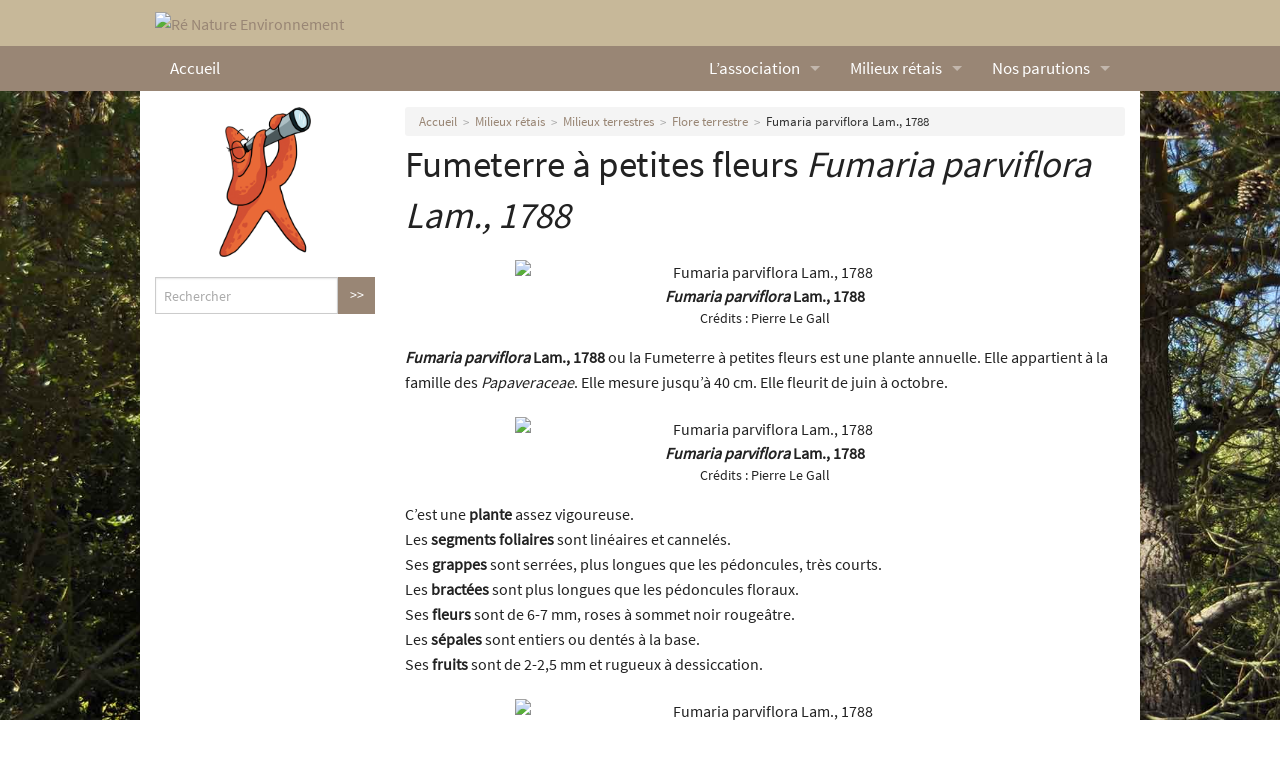

--- FILE ---
content_type: text/html; charset=utf-8
request_url: https://www.renatureenvironnement.fr/milieux-retais/milieux-terrestres/flore-terrestre-6/article/fumaria-parviflora
body_size: 4303
content:
<!doctype html>
<!--[if IE 9]><html class="lt-ie10" lang="fr" > <![endif]-->
<html class="no-js" lang="fr">
  <head>
<base href="https://www.renatureenvironnement.fr/">
	<title>Fumaria parviflora Lam., 1788 - Ré Nature Environnement</title>
	<meta charset="utf-8">
<meta name="viewport" content="width=device-width, initial-scale=1.0">
<link rel="shortcut icon" href="squelettes/images/favicons/favicon.ico">
<link rel="apple-touch-icon" sizes="57x57" href="squelettes/images/favicons/apple-touch-icon-57x57.png">
<link rel="apple-touch-icon" sizes="114x114" href="squelettes/images/favicons/apple-touch-icon-114x114.png">
<link rel="apple-touch-icon" sizes="72x72" href="squelettes/images/favicons/apple-touch-icon-72x72.png">
<link rel="apple-touch-icon" sizes="144x144" href="squelettes/images/favicons/apple-touch-icon-144x144.png">
<link rel="apple-touch-icon" sizes="60x60" href="squelettes/images/favicons/apple-touch-icon-60x60.png">
<link rel="apple-touch-icon" sizes="120x120" href="squelettes/images/favicons/apple-touch-icon-120x120.png">
<link rel="apple-touch-icon" sizes="76x76" href="squelettes/images/favicons/apple-touch-icon-76x76.png">
<link rel="apple-touch-icon" sizes="152x152" href="squelettes/images/favicons/apple-touch-icon-152x152.png">
<link rel="icon" type="image/png" href="squelettes/images/favicons/favicon-196x196.png" sizes="196x196">
<link rel="icon" type="image/png" href="squelettes/images/favicons/favicon-160x160.png" sizes="160x160">
<link rel="icon" type="image/png" href="squelettes/images/favicons/favicon-96x96.png" sizes="96x96">
<link rel="icon" type="image/png" href="squelettes/images/favicons/favicon-16x16.png" sizes="16x16">
<link rel="icon" type="image/png" href="squelettes/images/favicons/favicon-32x32.png" sizes="32x32">
<meta name="msapplication-TileColor" content="#998675">
<meta name="msapplication-TileImage" content="squelettes/images/favicons/mstile-144x144.png">
<meta name="msapplication-config" content="squelettes/images/favicons/browserconfig.xml">
<meta name="application-name" content="Rénat"><!-- insert_head_css --><link rel='stylesheet' type='text/css' media='all' href='plugins-dist/porte_plume/css/barre_outils.css?1764926072' />
<link rel='stylesheet' type='text/css' media='all' href='local/cache-css/cssdyn-css_barre_outils_icones_css-e967c2ab.css?1767353109' />

<link rel="stylesheet" href="plugins/auto/typoenluminee/v4.0.2/css/enluminurestypo.css" type="text/css" media="all" />
<link rel="stylesheet" href="plugins/auto/historique_spip32_documents/v1.1.0/css/historique_spip32_documents.css" type="text/css" media="all" />

<link rel='stylesheet' href='plugins/auto/cvtupload/v2.3.2/css/cvtupload.css?1765630014' type='text/css' media='all' />
<link rel="stylesheet" href="plugins/auto/media/v1.6.1/css/media.css" type="text/css" media="all" /><link rel="stylesheet" type="text/css" href="plugins/auto/oembed/v3.4.0/css/oembed.css?1739487600" />

<link href='squelettes/css/normalize.css?1698447600' rel='stylesheet' />
<link href="squelettes/css/foundation.css?1698447600" rel="stylesheet" />
<script src="squelettes/js/vendor/modernizr.js"></script>

<script src="prive/javascript/jquery.js?1764925040"></script>

<script src="prive/javascript/jquery.form.js?1764925040"></script>

<script src="prive/javascript/jquery.autosave.js?1764925040"></script>

<script src="prive/javascript/jquery.placeholder-label.js?1764925040"></script>

<script src="prive/javascript/ajaxCallback.js?1764925040"></script>

<script src="prive/javascript/js.cookie.js?1764925040"></script>
<!-- insert_head --><script type='text/javascript' src='plugins-dist/porte_plume/javascript/jquery.markitup_pour_spip.js?1764926072'></script>
<script type='text/javascript' src='plugins-dist/porte_plume/javascript/jquery.previsu_spip.js?1764926072'></script>
<script type='text/javascript' src='local/cache-js/jsdyn-javascript_porte_plume_start_js-1af89011.js?1767353109'></script>
<link rel="stylesheet" type="text/css" href="plugins/auto/citations_bb/v0.2.0/css/citations_bb.css" />
<!-- Matomo -->
<script>
  var _paq = window._paq = window._paq || [];
  _paq.push(['trackPageView']);
  _paq.push(['enableLinkTracking']);
  (function() {
    var p = ('https:' == document.location.protocol) ? 'https://' : 'http://';
    var u = p + 'stats.renatureenvironnement.fr//';
    _paq.push(['setTrackerUrl', u+'matomo.php']);
    _paq.push(['setSiteId', 2]);
    var d=document, g=d.createElement('script'), s=d.getElementsByTagName('script')[0];
    g.type='text/javascript'; g.async=true; g.src=u+'matomo.js'; s.parentNode.insertBefore(g,s);
  })();
</script>
<noscript><p><img src="stats.renatureenvironnement.fr//matomo.php?idsite=2&amp;rec=1" style="border: 0;" alt=""/></p></noscript>
<!-- End Matomo Code -->
<script type='text/javascript' src='plugins/auto/inserer_modeles/v2.3.2/javascript/autosize.min.js'></script>

<!--<script src="squelettes/js/jquery-migrate.min.js"></script>-->
<script src="squelettes/js/foundation.min.js"></script>
<link rel="alternate" type="application/rss+xml" title="Syndiquer tout le site" href="spip.php?page=backend" />
	<meta name="description" content=" Fumaria parviflora Lam., 1788 ou la Fumeterre &#224; petites fleurs est une plante annuelle. Elle appartient &#224; la famille des Papaveraceae. Elle mesure (&#8230;) " />
	<link rel="canonical" href="https://www.renatureenvironnement.fr/milieux-retais/milieux-terrestres/flore-terrestre-6/article/fumaria-parviflora" />
</head>
<body class="antialiased pas_surlignable page_article">
<header>
<a href="https://www.renatureenvironnement.fr" class="hide-for-small-only">
<div class="row" id="header">
	<div class="medium-4 columns">
		<img
	src="local/cache-vignettes/L249xH100/siteon0-3278f.svg?1756025691" class='spip_logo' width='249' height='100' alt='R&#233; Nature Environnement' />
	</div>
</div>
</a>
<div id="barre-menu">
<div class="row">
	<div class="small-12 columns">
		<div class="contain-to-grid">
<div class="sticky">
<nav class="top-bar" data-topbar>
	<ul class="title-area">
		<li class="name">
			<h1 class="show-for-small-only"><a href="https://www.renatureenvironnement.fr">Ré Nature Environnement</a></h1>
			<h1 class="hide-for-small-only"><a href="https://www.renatureenvironnement.fr">Accueil</a></h1>
		</li>
		<li class="toggle-topbar menu-icon"><a href="/milieux-retais/milieux-terrestres/flore-terrestre-6/article/fumaria-parviflora#"><span></span></a></li>
	</ul>
<section class="top-bar-section">
<ul class="right">





<li class=" has-dropdown"><a href="l-association/">L’association</a>








<ul class="dropdown">

<li><a href="l-association/article/qui-sommes-nous">Qui sommes nous&nbsp;?</a></li>
<li><a href="l-association/nos-missions">Nos missions</a></li>
<li><a href="l-association/nos-statuts">Nos statuts</a></li>
<li><a href="l-association/le-bureau">Le Conseil d&#8217;Administration</a></li>
<li><a href="l-association/article/nos-partenaires">Nos partenaires</a></li>
<li><a href="l-association/nous-contacter">Nous contacter</a></li>
<li><a href="l-association/actualites/">Actualités</a></li>
</ul>

</li>

<li class="active has-dropdown"><a href="milieux-retais/">Milieux rétais</a>





<ul class="dropdown">

<li><a href="milieux-retais/article/lexique">Lexique</a></li>
<li><a href="milieux-retais/galerie-retaise">Galerie rétaise</a></li>
<li><a href="milieux-retais/milieux-marins/">Milieux marins</a></li>
<li><a href="milieux-retais/milieux-terrestres/">Milieux terrestres</a></li>
</ul>

</li>

<li class=" has-dropdown"><a href="nos-parutions/">Nos parutions</a>





<ul class="dropdown">

<li><a href="nos-parutions/dossiers/">Dossiers</a></li>
<li><a href="nos-parutions/l-oeillet-des-dunes/">L’Œillet des dunes</a></li>
<li><a href="nos-parutions/livres/">Livres</a></li>
<li><a href="nos-parutions/videos-naturalistes-de-re-nature-environnement/">Vidéos naturalistes de Ré Nature Environnement</a></li>
</ul>

</li>


</ul>
  </section>
</nav>
</div>
</div>	</div>
</div>
</div>
</header>
<div id="conteneur">
<div class="row">
	<div class="small-12 columns" id="contenu">	<div class="row" id="corps">
			<div class="small-12 small-push-12 medium-9 medium-push-3 columns">
				<nav class="breadcrumbs">
					<a href="https://www.renatureenvironnement.fr/">Accueil</a>
					<a href="milieux-retais/">Milieux rétais</a><a href="milieux-retais/milieux-terrestres/">Milieux terrestres</a><a href="milieux-retais/milieux-terrestres/flore-terrestre-6/">Flore terrestre</a>
					<a class="current" href="/milieux-retais/milieux-terrestres/flore-terrestre-6/article/fumaria-parviflora#">Fumaria parviflora Lam., 1788</a>
				</nav>
<div class="cartouche">


<h1><span class="soustitre">Fumeterre à petites fleurs</span> <em class="">Fumaria parviflora Lam., 1788</em></h1>
				
				

			</div>			
			
			<article><div class="texte surlignable"><figure class='spip_document_2346 spip_documents spip_documents_center media media_image media_image_jpg'>
			<img src='local/cache-vignettes/L500xH375/fumaria_parviflora_01-c58b2-b7731.jpg?1756129179' width='500' height='375' alt='Fumaria parviflora Lam., 1788' /><figcaption><dt class='spip_doc_titre' style='max-width: 350px;'><strong><i>Fumaria parviflora</i> Lam., 1788</strong></dt><dd class='spip_doc_credits' style='max-width: 350px;'>Crédits : <span class='credit'>Pierre Le Gall</span></dd></figcaption>
			</figure>
<p><strong> <i>Fumaria parviflora</i> Lam., 1788</strong> ou la Fumeterre à petites fleurs est une plante annuelle. Elle appartient à la famille des <i>Papaveraceae</i>. Elle mesure jusqu&#8217;à 40 cm. Elle fleurit de juin à octobre.</p>
<figure class='spip_document_2347 spip_documents spip_documents_center media media_image media_image_jpg'>
			<img src='local/cache-vignettes/L500xH375/fumaria_parviflora_04-654a4-51671.jpg?1756129179' width='500' height='375' alt='Fumaria parviflora Lam., 1788' /><figcaption><dt class='spip_doc_titre' style='max-width: 350px;'><strong><i>Fumaria parviflora</i> Lam., 1788</strong></dt><dd class='spip_doc_credits' style='max-width: 350px;'>Crédits : <span class='credit'>Pierre Le Gall</span></dd></figcaption>
			</figure>
<p>C&#8217;est une <strong>plante</strong> assez vigoureuse.<br class='autobr' />
Les <strong>segments foliaires</strong> sont linéaires et cannelés.<br class='autobr' />
Ses <strong>grappes</strong> sont serrées, plus longues que les pédoncules, très courts.<br class='autobr' />
Les <strong>bractées</strong> sont plus longues que les pédoncules floraux.<br class='autobr' />
Ses <strong>fleurs</strong> sont de 6-7 mm, roses à sommet noir rougeâtre.<br class='autobr' />
Les <strong>sépales</strong> sont entiers ou dentés à la base.<br class='autobr' />
Ses <strong>fruits</strong> sont de 2-2,5 mm et rugueux à dessiccation.</p>
<figure class='spip_document_2348 spip_documents spip_documents_center media media_image media_image_jpg'>
			<img src='local/cache-vignettes/L500xH375/fumaria_parviflora_06-c8bb1-d41ef.jpg?1756129179' width='500' height='375' alt='Fumaria parviflora Lam., 1788' /><figcaption><dt class='spip_doc_titre' style='max-width: 350px;'><strong><i>Fumaria parviflora</i> Lam., 1788</strong></dt><dd class='spip_doc_credits' style='max-width: 350px;'>Crédits : <span class='credit'>Pierre Le Gall</span></dd></figcaption>
			</figure>
<p>Elle est présente sur des terrains cultivés ou vagues, sur sol léger, sablonneux ou calcaire.<br class='autobr' />
Sur l&#8217;île de Ré, elle est commune.</p></div></article>
			
			
		
			
			
	



<h2>Mots-clés</h2>
<ul>






<li><a href="spip.php?page=groupemot&amp;id_groupe=1">Flore et Fonge</a>
<ul>

<li><a href="mot/annuel-le" rel="tag">Annuel(le)</a></li>

<li><a href="mot/fleurs-roses" rel="tag">Fleurs roses</a></li>

<li><a href="mot/plante" rel="tag">Plante</a></li>

</ul></li>




</ul>

			

</div>
			<div class="small-12 small-pull-12 medium-4 medium-pull-8 large-3 large-pull-9 columns">
				<p style="text-align: center;"><img src="squelettes/images/asturia-longue-vue.png" alt="" style="max-height:150px;"></p>
<div class="formulaire_spip formulaire_recherche" id="formulaire_recherche">
<form action="spip.php?page=recherche" method="get">
<input name="page" value="recherche" type="hidden"
>






<div class="row collapse">
	<div class="small-10 columns">
		<label style="display: none;" for="recherche">Rechercher :</label>
		<input type="search" class="search text" name="recherche" id="recherche" accesskey="4" autocapitalize="off" autocorrect="off" placeholder="Rechercher"
	/>

	</div>
	<div class="small-2 columns">
<!--		<a href="/milieux-retais/milieux-terrestres/flore-terrestre-6/article/fumaria-parviflora#" class="button postfix">Go</a>-->

<input type="submit" class="button postfix" value="&gt;&gt;" title="Rechercher" />

	</div>
</div>
</form>
</div>

<iframe id="haWidget" allowtransparency="true" src="https://www.helloasso.com/associations/re-nature-environnement/adhesions/adhesion-re-nature-environnement-2026/widget-bouton" style="width:100%;height:70px;border:none;"></iframe>

<iframe id="haWidget" allowtransparency="true" src="https://www.helloasso.com/associations/re-nature-environnement/formulaires/1/widget-bouton" style="width:100%;height:70px;border:none;"></iframe>			</div>
		</div>
<footer>
	<div class="row">
		<div class="large-12 columns" id="pre-footer">
		<hr/>
			<nav class="menu">
				<section class="pre-footer">
					<ul class="inline-list" style="list-style-type: none; text-align: center">
						
						
						<li style="display: inline-block;float: none"><a href="contacts/article/contacts">Contacts</a></li>
						
						<li style="display: inline-block;float: none"><a href="contacts/article/mentions-legales">Mentions légales</a></li>
						
						<li style="display: inline-block;float: none"><a href="contacts/article/partenaires">Partenaires</a></li>
						
						<li style="display: inline-block;float: none"><a href="contacts/article/plan-du-site">Plan du site</a></li>
						
						
					</ul>
				</section>
			</nav>
		</div>
	</div>
	<div class="row">
		<div class="large-12 columns" id="footer">
			<div class="row" data-equalizer>





<div class="small-12 medium-3 columns footer-bloc" data-equalizer-watch>
	<h1><a href="l-association/">L’association</a></h1>








<ul class="nav-child unstyled small hide-for-small-only">

<li><a href="l-association/article/qui-sommes-nous">Qui sommes nous&nbsp;?</a></li>
<li><a href="l-association/nos-missions">Nos missions</a></li>
<li><a href="l-association/nos-statuts">Nos statuts</a></li>
<li><a href="l-association/le-bureau">Le Conseil d&#8217;Administration</a></li>
<li><a href="l-association/article/nos-partenaires">Nos partenaires</a></li>
<li><a href="l-association/nous-contacter">Nous contacter</a></li>
<li><a href="l-association/actualites/">Actualités</a></li>
</ul>

</div>

<div class="small-12 medium-3 columns footer-bloc" data-equalizer-watch>
	<h1><a href="milieux-retais/">Milieux rétais</a></h1>





<ul class="nav-child unstyled small hide-for-small-only">

<li><a href="milieux-retais/article/lexique">Lexique</a></li>
<li><a href="milieux-retais/galerie-retaise">Galerie rétaise</a></li>
<li><a href="milieux-retais/milieux-marins/">Milieux marins</a></li>
<li><a href="milieux-retais/milieux-terrestres/">Milieux terrestres</a></li>
</ul>

</div>

<div class="small-12 medium-3 columns footer-bloc" data-equalizer-watch>
	<h1><a href="nos-parutions/">Nos parutions</a></h1>





<ul class="nav-child unstyled small hide-for-small-only">

<li><a href="nos-parutions/dossiers/">Dossiers</a></li>
<li><a href="nos-parutions/l-oeillet-des-dunes/">L’Œillet des dunes</a></li>
<li><a href="nos-parutions/livres/">Livres</a></li>
<li><a href="nos-parutions/videos-naturalistes-de-re-nature-environnement/">Vidéos naturalistes de Ré Nature Environnement</a></li>
</ul>

</div>


			</div>
		</div>
	</div>
</footer>
</div>
</div>
</div>

<script src="https://code.jquery.com/jquery-migrate-3.3.2.js"></script>
<script>
/* */
$(document).foundation( 
{
	topbar : {
		custom_back_text: true,
		back_text: 'Retour',
		mobile_show_parent_link: true,
	}
});
</script>
<noscript><p><img referrerpolicy="no-referrer-when-downgrade" src="https://stats.renatureenvironnement.fr/matomo.php?idsite=2&amp;rec=1" style="border:0" alt="" /></p></noscript></body>
</html>
